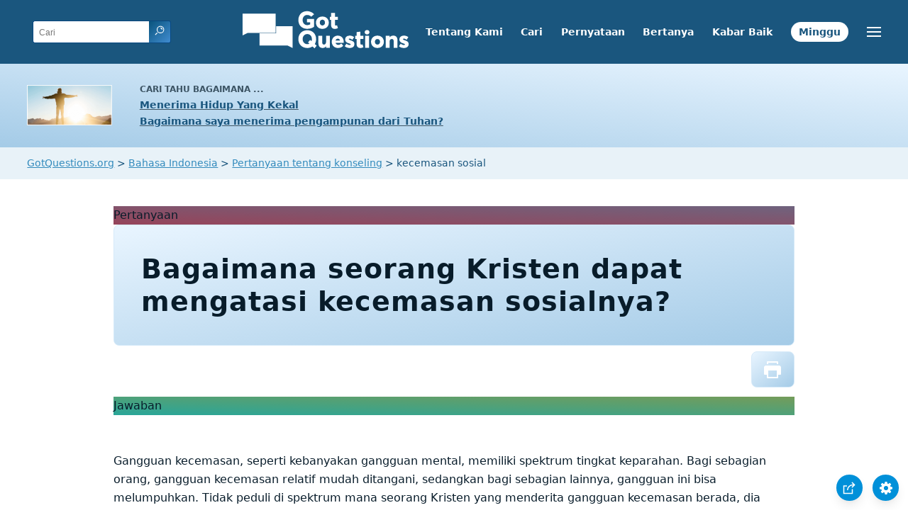

--- FILE ---
content_type: text/html
request_url: https://www.gotquestions.org/Indonesia/kecemasan-sosial.html
body_size: 5150
content:

<!doctype html>
<html lang="id">
<head>
<title>Bagaimana seorang Kristen dapat mengatasi kecemasan sosialnya?</title>
<META name="keywords" itemprop="keywords" content=" kecemasan sosial"><META name="description" itemprop="description" property="og:description" content="Bagaimana seorang Kristen dapat mengatasi kecemasan sosial? Apa yang Alkitab katakan tentang kecemasan sosial?">
<meta charset="utf-8"><meta name="viewport" content="width=device-width, initial-scale=1, user-scalable=no">
<link rel="stylesheet" type="text/css" href="https://www.gotquestions.org/style.css">
<link rel="image_src" itemprop="image" href="https://www.gotquestions.org/images/GQimage.jpg">
<meta property="og:image" content="https://www.gotquestions.org/Indonesia/img/kecemasan-sosial.jpg">
<meta property="og:site_name" content="GotQuestions.org/Indonesia">
<meta property="og:type" content="article">
<link rel="canonical" itemprop="url" href="https://www.gotquestions.org/Indonesia/kecemasan-sosial.html">
<meta property="og:url" content="https://www.gotquestions.org/Indonesia/kecemasan-sosial.html">
<script async src="https://www.googletagmanager.com/gtag/js?id=G-M7EVHFDMSZ"></script>
<script>
    window.dataLayer = window.dataLayer || [];
    function gtag(){dataLayer.push(arguments);}
    gtag('js', new Date());
    gtag('config', 'G-M7EVHFDMSZ');
</script>
</head>
<body data-site-theme="light">
<div class="fixed-button settings box-shadow"><img src="https://www.gotquestions.org/img/cogwheel.svg" alt="settings icon" onclick="settingsMenu(this)"></div>
<div class="fixed-button sharebutton box-shadow"><img src="https://www.gotquestions.org/img/share.svg" alt="share icon" onclick="shareMenu(this)"></div>
<header class="gradient-to-b" style="--color-start: var(--bgcolor-header-start);  --color-end: var(--bgcolor-header-end);">
<div class="searchbox desktop-show"><div class="search"><div class='gq-ac-placeholder header'></div></div></div>
<div class="logo-wrap"><a href="https://www.gotquestions.org/Indonesia" class="logo"><img src="https://www.gotquestions.org/img/logo_2025_INTL.svg" alt="Pertanyaan-pertanyaan Alkitab terjawab"></a></div>
<nav>
<ul>
<li><a href="tentang-kami.html">Tentang Kami</a></li>
<li><a href="cari.html">Cari</a></li>
<li><a href="pernyataan-iman.html">Pernyataan</a></li>
<li><a href="pertanyaan-Alkitab-Anda.html">Bertanya</a></li>
<li><a href="Kabar-Baik.html">Kabar Baik</a></li>
<li><a href="pertanyaan-minggu.html">Minggu</a></li>
</ul>
<ul class="extra-menu modal-menu box-shadow">
<li class="mobile-show flex-half"><a href="tentang-kami.html">Tentang Kami</a></li>
<li class="mobile-show flex-half"><a href="cari.html">Cari</a></li>
<li class="mobile-show flex-half"><a href="pernyataan-iman.html">Pernyataan</a></li>
<li class="mobile-show flex-half"><a href="pertanyaan-Alkitab-Anda.html">Bertanya</a></li>
<li><a href="Pertanyaan-sangat-penting.html">Pertanyaan-pertanyaan sangat penting</a></li>
<li><a href="Pertanyaan-yang-sering-ditanyakan.html">Pertanyaan-pertanyaan yang sering ditanyakan</a></li>
<li class="mobile-show donate"><a href="Kabar-Baik.html">Kabar Baik</a></li>
<li class="mobile-show donate"><a href="pertanyaan-minggu.html">Pertanyaan Minggu Ini</a></li>
</ul>
<ul class="settings-menu modal-menu box-shadow">
<li>
<div class="toggle-wrap">
<span>Terang</span><input type="checkbox" checked id="toggle" class="checkbox" onclick="toggleTheme(this)" /><label for="toggle" class="switch"></label><span>Gelap</span>
</div>
</li>
<li><label for="font">Keluarga font</label><select name="font" id="font" onchange="changeFont()"><option value="system-ui">Awal</option><option value="Arial">Arial</option><option value="Verdana">Verdana</option><option value="Helvetica">Helvetica</option><option value="Tahoma">Tahoma</option><option value="Georgia">Georgia</option><option value="Times New Roman">Times New Roman</option></select></li>
<li><label for="lineheight">Tinggi garis</label><select name="lineheight" id="lineheight" onchange="changeLineHeight()"><option value="1.4">Awal</option><option value="1">1.0</option><option value="1.2">1.2</option><option value="1.5">1.5</option><option value="2">2</option></select></li>
<li><label for="fontsize">Ukuran huruf</label><select name="fontsize" id="fontsize" onchange="changeFontSize()"><option value="1">Awal</option><option value="1">1.0</option><option value="1.2">1.2</option><option value="1.5">1.5</option><option value="2">2</option></select></li>
</ul>
<ul class="final-menu modal-menu box-shadow">
<li><a href="https://www.facebook.com/sharer.php?u=https://www.gotquestions.org/" class="fb" title="Bagikan halaman ini di  Facebook"><img src="https://www.gotquestions.org/img/logo-fb-simple.svg" alt="Facebook icon">Facebook</a></li>
<li><a href="http://twitter.com/share?url=https://www.gotquestions.org/" class="tw" title="Bagikan halaman ini di  Twitter"><img src="https://www.gotquestions.org/img/logo-twitter.svg" alt="Twitter icon">Twitter</a></li>
<li><a href="https://pinterest.com/pin/create/link/?url=https://www.gotquestions.org/" class="pi" title="Bagikan halaman ini di  Pinterest"><img src="https://www.gotquestions.org/img/logo-pinterest.svg" alt="Pinterest icon">Pinterest</a></li>
<li><a class="SendEmail" href="" title="Bagikan halaman ini melalui email"><img src="https://www.gotquestions.org/img/letter.svg" alt="Email icon">Email</a></li>
</ul>
<img src="https://www.gotquestions.org/img/menu.svg" class="menu-icon" alt="Menu icon" onclick="extraMenu(this)">
</nav>
</header>
<div class="featured gradient-to-tr" style="--color-start: var(--bgcolor-featured-start); --color-end: var(--bgcolor-featured-end)">
<div class="featured-left">
<h5>Cari tahu bagaimana ...</h5>
<h4><a href="Hidup-kekal.html">Menerima Hidup Yang Kekal</a></h4>
<h4><a href="terima-pengampunan-Tuhan.html">Bagaimana saya menerima pengampunan dari Tuhan?</a></h4>
</div>
</div>
<main><div class="breadcrumb-wrapper">
<span class="breadcrumb" itemscope itemtype="http://schema.org/BreadcrumbList"><span itemprop="itemListElement" itemscope itemtype="http://schema.org/ListItem"><a itemprop="item" href="https://www.gotquestions.org"><span itemprop="name">GotQuestions.org</span></a><meta itemprop="position" content="1"></span> &#62; <span itemprop="itemListElement" itemscope itemtype="http://schema.org/ListItem"><a itemprop="item" href="https://www.gotquestions.org/Indonesia"><span itemprop="name">Bahasa Indonesia</span></a><meta itemprop="position" content="2"></span> &#62; <span itemprop="itemListElement" itemscope itemtype="http://schema.org/ListItem"><a itemprop="item" href="https://www.gotquestions.org/Indonesia/Pertanyaan-Surga-Neraka.html"><span itemprop="name">Pertanyaan tentang konseling</span></a><meta itemprop="position" content="3"></span> &#62;  kecemasan sosial</span></div>
<section class="content-wrap gradient-to-b" style="--color-start: var(--bgcolor-content-start); --color-end: var(--bgcolor-content-end);" ><div class="content">
<div class="label gradient-to-tr" style="--color-start: #96445a; --color-end: #6f637e;">Pertanyaan</div>
<h1><span itemprop="name headline" property="og:title">Bagaimana seorang Kristen dapat mengatasi kecemasan sosialnya?</span></h1>
<div class="actions-wrap"><div class="actions"><a href="Printer/kecemasan-sosial-PF.html"><img src="https://www.gotquestions.org/img/print.svg" class="hover-styles"></a></div></div>
<span itemprop="articleBody">
<div class="label  gradient-to-tr" style="--color-start: #29a699; --color-end: #749c5a;">Jawaban</div><br><br>
Gangguan kecemasan, seperti kebanyakan gangguan mental, memiliki spektrum tingkat keparahan. Bagi sebagian orang, gangguan kecemasan relatif mudah ditangani, sedangkan bagi sebagian lainnya, gangguan ini bisa melumpuhkan. Tidak peduli di spektrum mana seorang Kristen yang menderita gangguan kecemasan berada, dia dapat menemukan pertolongan dan harapan pada Tuhan.<br><br>
Kecemasan dipicu oleh banyak hal, termasuk beberapa kondisi fisik. Tergantung pada kelainannya, pengobatan mungkin melibatkan teknik swadaya, terapi profesional, pengobatan, atau kombinasi semuanya. Tentu saja doa, membaca Firman Tuhan, dan persekutuan Kristen akan menjadi unsur penting dalam mengatasi kecemasan sosial; ini semua adalah hal-hal yang harus dilakukan oleh setiap orang Kristen. Namun fakta bahwa terapi kognitif biasanya merupakan pengobatan terbaik untuk gangguan kecemasan menunjukkan bahwa perjuangan yang paling sering terjadi adalah dalam pikiran. Alkitab mengajarkan bahwa orang Kristen dapat mengendalikan cara mereka berpikir dan apa yang mereka pikirkan karena Tuhan telah memberikan Roh Kudus kepada kita untuk mengajarkan hal-hal tersebut (Yohanes 14:26-27). Kebanyakan orang tidak pernah menganggap bahwa mereka dapat mengendalikan pikiran mereka secara maksimal. Namun dengan latihan, doa, dan bantuan dari Tuhan, perjuangan tersebut dapat dimenangkan atau setidaknya kekhawatiran dapat diatasi (lihat Filipi 4:7). Kita tahu bahwa rencana Tuhan bagi anak-anak-Nya tidak mencakup kehidupan yang penuh ketakutan (2 Timotius 1:7).<br><br>
Kecemasan sosial adalah jenis gangguan kecemasan spesifik yang ditandai dengan ketakutan yang tidak masuk akal saat berada di situasi publik. Seringkali, penderita gangguan kecemasan sosial percaya bahwa orang lain memandangnya dengan pandangan kritis dan menghakimi. Atau dia mungkin takut melakukan pelanggaran atau membuat kesalahan sosial. Penderitanya sangat sadar diri dan selalu takut mempermalukan diri sendiri. Karena itu orang-orang dengan kecemasan sosial biasanya perfeksionis, hal yang berguna untuk mereka pelajari adalah bahwa tidak ada seorang pun yang sempurna, kecuali Yesus Kristus (1 Petrus 2:22). Budaya Barat telah membombardir orang-orang dengan gagasan yang salah bahwa kesempurnaan dapat dicapai jika Anda berpenampilan tertentu, memiliki sesuatu, atau memiliki karier tertentu. Mereka yang tidak memenuhi standar-standar ini kadang-kadang dianggap, atau memandang diri mereka sendiri, kurang dan tidak layak menerima manfaat sosial. Alkitab mengatakan kepada kita bahwa semua hal ini tidak penting bagi Tuhan; Dia melihat hati (1 Samuel 16:7). Mereka yang menderita kecemasan sosial harus menyadari bahwa mereka tidaklah sempurna—begitu juga dengan orang lain (Roma 3:23). Daripada memaksakan diri pada standar yang tidak dapat dicapai dan hidup sebagai pengkritik diri sendiri yang paling buruk dan terus-menerus, lebih baik bagi mereka yang menderita kecemasan sosial untuk belajar menerima pengampunan dalam Kristus dan memandang kebenaran-Nya. Menjalani standar masyarakat bukanlah hal yang membuat seseorang dapat diterima; menjadi anak Tuhan itulah yang penting.<br><br>
Prinsip menabur dan menuai terdapat di seluruh Alkitab dan berlaku dalam kehidupan kita sehari-hari (Galatia 6:7; Amsal 11:18). Yesus berkata, “Janganlah kamu menghakimi, maka kamupun tidak akan dihakimi. Dan janganlah kamu menghukum, maka kamupun tidak akan dihukum; ampunilah dan kamu akan diampuni” (Lukas 6:37). Bagi penderita kecemasan sosial, tampaknya semua orang berusaha menghakiminya atau semua orang menyadari setiap kekurangannya. Hal ini sering kali terjadi karena dia sendiri memiliki pandangan yang kritis dan menghabiskan terlalu banyak energi untuk fokus pada pendapat orang lain. Karena penderita kecemasan sosial kritis terhadap dirinya sendiri dan hipersensitif terhadap orang lain, ia menganggap orang lain juga mempunyai pemikiran yang sama. Ketika kita menabur sikap pemaaf, pengasih, dan penyayang terhadap orang lain, kita juga akan menuai hal yang sama (Lukas 6:38). Kita juga perlu menanamkan sikap ini pada diri kita sendiri. Ketika kita belajar menerima diri kita sendiri sebagaimana Tuhan telah menciptakan kita dan hanya bergantung pada Dia saja untuk mendapatkan pengakuan dan pengampunan, kita bisa merasa lebih nyaman dengan diri kita sendiri. Semakin nyaman kita menjadi diri sendiri, semakin nyaman kita bersosialisasi dan semakin menarik kita di mata orang lain. Kita juga dapat berseru kepada Tuhan dalam situasi sosial. Ketika kita belajar untuk lebih mempercayai Dia dan mengenal Dia lebih baik, kita menjadi lebih sadar akan kehadiran-Nya dan dapat mempercayai Roh Kudus-Nya untuk membawa kita melewati perjumpaan sosial yang penuh tantangan.<br><br>
Banyak penderita kecemasan sosial pernah menjadi korban di masa lalu yang menyebabkan trauma atau memiliki orang tua yang suka memaksa dan kritis. Kejadian-kejadian seperti itu mungkin menuntun kita untuk mengembangkan sikap-sikap tertentu terhadap diri kita sendiri dan orang lain tanpa kita sadari. Meskipun sikap di atas terjadi karena perlakukan orang lain, penting juga untuk memberikan upaya yang lebih terfokus untuk menyingkapkan sikap yang kita miliki terhadap diri kita sendiri. Ketika kita mengetahui bagaimana kita memandang diri kita sendiri, kita dapat berpegang teguh pada kebenaran Tuhan dan meminta pandangan-Nya. Dia bisa membawa kesembuhan dari trauma dan kebenaran palsu. Bagi mereka yang mengalami kecemasan sosial yang ekstrem, mungkin bermanfaat untuk bertemu dengan seorang konselor Kristen untuk mendapatkan bantuan dalam penyembuhan. Pada akhirnya, kita dapat bergantung pada Roh Kudus untuk menghibur kita dalam penderitaan kita, membimbing kita ke dalam kebenaran (Yohanes 14:25–27; 16:33), dan menghasilkan buah-Nya dalam hidup kita (Galatia 5:22–23).<br><br>
Bagi mereka yang bergumul dengan kecemasan sosial dan rasa malu yang ekstrem, kami menganjurkan pandangan alkitabiah tentang diri sendiri. Sebagai orang percaya, kita dikasihi (Roma 5:8), kita diterima (Efesus 1:6), dan kita tidak mendapat penghukuman (Roma 8:1). Karena aman di dalam Kristus, kita mempunyai kebebasan untuk menjangkau orang lain dan mengasihi sesama seperti diri kita sendiri (Markus 12:33).<br><br>
</span>
<a href="https://www.gotquestions.org/social-anxiety.html">English</a><br><br>
<hr><br>
<center><strong class="return">
<a class="button-link box-shadow" href="https://www.gotquestions.org/Indonesia">Kembali ke halaman utama dalam Bahasa Indonesia</a><br><br>
Bagaimana seorang Kristen dapat mengatasi kecemasan sosialnya?</strong></center>
</div>
</section>
</section>
<section class="subscribe gradient-to-br" style="--color-start: #153c59; --color-end: #1b537c">
<div class="grid">
<div class="gradient-to-br box-shadow" style="--color-start: #2c6482; --color-end: #64547b">
<h5>Berlangganan</h5>
<h3>Pertanyaan Minggu Ini</h3>
<iframe src="qotw.htm" title="Pertanyaan Minggu Ini" frameborder="0" width="100%" height="100%"></iframe>
</div></div>
</section>
<section class="share gradient-to-b" style="--color-start: #073D60; --color-end: #0A3652;">
<span>Bagikan halaman ini:</span>
<a href="https://www.facebook.com/sharer.php?u=https://www.gotquestions.org/" class="fb" title="Bagikan halaman ini di Facebook"><img src="https://www.gotquestions.org/img/logo-fb-simple.svg" alt="Facebook icon"></a>
<a href="http://twitter.com/share?url=https://www.gotquestions.org/" class="tw" title="Bagikan halaman ini di Twitter"><img src="https://www.gotquestions.org/img/logo-twitter.svg" alt="Twitter icon"></a>
<a href="https://pinterest.com/pin/create/link/?url=https://www.gotquestions.org/" class="pi" title="Bagikan halaman ini di Pinterest"><img src="https://www.gotquestions.org/img/logo-pinterest.svg" alt="Pinterest icon"></a>
<a class="SendEmail" href="" title="Bagikan halaman ini melalui email"><img src="https://www.gotquestions.org/img/letter.svg" alt="Email icon"></a>
</section>
</main>
<footer>
<div class="grid"><div>
<div class="logo"></div>
</div>
<div class="network">
</div>
<div class="apps">
<a href="https://apps.apple.com/us/app/got-questions/id366553550" target="_blank" rel="noopener" onClick="gtag('event', 'download', {'event_category':'engagement', 'event_label':'ios-app'});"><img src="https://www.gotquestions.org/img/apple-appstore.svg" class="appSource"></a>
<a href="https://play.google.com/store/apps/details?id=com.gotquestions.gqandapp" target="_blank" rel="noopener" onClick="gtag('event', 'download', {'event_category':'engagement', 'event_label':'android-app'});"><img src="https://www.gotquestions.org/img/google-play.svg" class="appSource"></a>
</div>
</div>
</footer>
<div class="bottom"><center>&copy; Copyright Got Questions Ministries</center></div>
<script src="gqscripts2021-ID.js"></script>
</body>
</html>        

--- FILE ---
content_type: application/javascript
request_url: https://www.gotquestions.org/Indonesia/gqscripts2021-ID.js
body_size: 3317
content:
/*2021 new scripts*/
window.addEventListener('DOMContentLoaded', (event) => {

  /* Social Share */
  var t = "" + window.location.href;
  const fbEl = document.querySelectorAll('.final-menu li a.fb')[0], twEl = document.querySelectorAll('.final-menu li a.tw')[0], piEl = document.querySelectorAll('.final-menu li a.pi')[0], fbEl2 = document.querySelectorAll('.share a.fb')[0], twEl2 = document.querySelectorAll('.share a.tw')[0], piEl2 = document.querySelectorAll('.share a.pi')[0], emEl = document.querySelectorAll('.final-menu a.SendEmail')[0], emEl2 = document.querySelectorAll('.share a.SendEmail')[0];
  emEl.href = "mailto:?subject="+document.title+"&body="+t;
  emEl2.href = "mailto:?subject="+document.title+"&body="+t;
  fbEl.href = "https://www.facebook.com/sharer.php?u=" + t;
  fbEl2.href = "https://www.facebook.com/sharer.php?u=" + t;
  twEl.href = "http://twitter.com/share?url=" + t;
  twEl2.href = "http://twitter.com/share?url=" + t;
  piEl.href = "https://pinterest.com/pin/create/link/?url=" + t;
  piEl2.href = "https://pinterest.com/pin/create/link/?url=" + t;

  /* search bar */
  var e, t; t = document.querySelectorAll("div.gq-ac-placeholder");
  var o = "Cari";
  var lid = 14;
  t.forEach(function(t) {
  e = '<form accept-charset="UTF-8" action="//www.gotquestions.org/Indonesia/pencarian-hasil.html" method="get" class="gq-autocomplete-form zoom_searchform">',
  e += "<input type=hidden value=0 name=zoom_sort>", t.classList.contains("rightrail") ? (e = e + '<input class="gq-autocomplete" name="q" onkeyup="autoComplete(this.value,' + lid+')" type="text" placeholder="' + o + '" />', e += '<button type="submit" class="search-button button" name="search"><img src="https://www.gotquestions.org/img/search.svg" alt="search icon" /></button>') : t.classList.contains("header") ? (e = e + '<input class="gq-autocomplete header" name="q" onkeyup="autoComplete(this.value,' + lid+')" list="responseList" type="text" autocomplete="off" placeholder="' + o + '" />',
  e += '<datalist id="responseList"></datalist>',
  e += '<button type="submit" class="search-button button button-header"><img src="https://www.gotquestions.org/img/search.svg" alt="search icon" /></button>') : (e = e + '<input class="gq-autocomplete gq-large" onkeyup="autoComplete(this.value,' + lid+')" list="responseList" name="q" type="text" autocomplete="off" placeholder="' + o + '" />',
  e += '<datalist id="responseList"></datalist>',
  e += '<button type="submit" class="search-button button"><img src="https://www.gotquestions.org/img/search.svg" alt="search icon" /></button>'),
  e += "</form>", t.innerHTML = e });

  //get user preferences
  let root = document.documentElement;
  const body = document.querySelector('body');
  if (localStorage.getItem('gqprefs') == null) {
    let prefs = {
      'fontsize' : 1,
      'lineheight' : 1.4,
      'font' : 'system-ui',
      'version' : 'esv',
      'theme' : 'light',
    }
    updateGQprefs(prefs);
  } else {
    let prefs = JSON.parse(localStorage.getItem('gqprefs'));
    document.getElementById('fontsize').value = parseFloat(prefs.fontsize);
    document.getElementById('lineheight').value = parseFloat(prefs.lineheight);
    document.getElementById('font').value = prefs.font;
    root.style.setProperty('--font-size', parseFloat(prefs.fontsize) + 'em');
    root.style.setProperty('--line-height', parseFloat(prefs.lineheight));
    root.style.setProperty('--default-font', prefs.font);
    body.setAttribute("data-site-theme", prefs.theme);
    document.getElementById('toggle').checked = prefs.theme === 'dark' ? true : false;
  }
  /*configure ad manager ads*/
    var adManagerContent = {
	'Compassion': {
		type: 'image',
		src: 'https://www.gotquestions.org/Espanol/img/compassion-spanish.jpg',
		link: 'https://www.gotquestions.net/admin/BackendSubmit/AdClick?LID=2&ADID=9',
		width: 160,
		height: 600,
		mobile_src: 'https://www.gotquestions.org/Espanol/img/compassion-spanish.jpg',
		mobile_height: 600,
		mobile_width: 160,
		show_perc: 100,
		lid: 2,
		adid: 9
    }
  }

  adManager({
    ads: adManagerContent,
    show: 'always',
    mobile: true
   });  
});

autoComplete = (term,lid) => {
  
  //detect if option was selected
  var Value =  document.querySelectorAll('input.gq-autocomplete')[0].value;
  if (Value && document.querySelector('option[value="' + Value + '"]')) {
    const u = document.querySelector('option[value="' + Value + '"]').getAttribute('data-url');
	if(u !== null){
	var url = ((u.indexOf('://') > 0 || u.indexOf('//') === 0) ? '' : location.protocol + '//') + u;
    return window.location = url;
	}
  }

  //clear all results for a new list
  var responseList = document.getElementById('responseList');
  while (responseList.firstChild) {
      responseList.removeChild(responseList.firstChild);
  }

  //add in new suggested results
  if (term.length > 1) {
    var xhr = new XMLHttpRequest();
    xhr.open('POST', 'https://www.gotquestions.net/admin/BackendOrg/PopulateDropdownSearch?lid='+lid, true);
    xhr.setRequestHeader('Content-type', 'application/x-www-form-urlencoded');
    xhr.onload = function () {
        var responses = JSON.parse(this.responseText);
        responses.forEach(function (response) {
            if (response.label) {
              var node = document.createElement("OPTION");
              node.value = response.label;
              node.setAttribute('data-url',response.value);
              document.getElementById('responseList').appendChild(node)
            }
        });

    };
    xhr.send('searchTerm='+term);
  }
}

updateGQprefs = (prefs) => { localStorage.setItem('gqprefs',JSON.stringify(prefs)); }

changeFontSize = () => {
  let root = document.documentElement;
  root.style.setProperty('--font-size', document.getElementById('fontsize').value + 'em');
  let newPrefs = localStorage.getItem('gqprefs') == null ? {} : JSON.parse(localStorage.getItem('gqprefs'));
  newPrefs.fontsize = document.getElementById('fontsize').value;
  updateGQprefs(newPrefs);
}
changeLineHeight = () => {
  let root = document.documentElement;
  root.style.setProperty('--line-height', document.getElementById('lineheight').value);
  let newPrefs = localStorage.getItem('gqprefs') == null ? {} : JSON.parse(localStorage.getItem('gqprefs'));
  newPrefs.lineheight = document.getElementById('lineheight').value;
  updateGQprefs(newPrefs);
}
changeFont = () => {
  let root = document.documentElement;
  root.style.setProperty('--default-font', document.getElementById('font').value);
  let newPrefs = localStorage.getItem('gqprefs') == null ? {} : JSON.parse(localStorage.getItem('gqprefs'));
  newPrefs.font = document.getElementById('font').value;
  updateGQprefs(newPrefs);
}
focusSearch = () => { document.querySelectorAll('input.gq-autocomplete')[0].focus(); }
openSearch = (el) => {
  el.classList.add = 'mobile-show';
  var searchbox = document.getElementsByClassName('searchbox')[0];
  if (searchbox.classList.contains('visible')) {
    searchbox.classList.remove('visible');
  } else {
    searchbox.classList.add('visible');
    document.querySelector('.searchbox .gq-autocomplete').select();
  }
}
extraMenu = (el) => {clearMenus(el); if(el == undefined || ! el.src.includes('img/e-remove.svg')) { resetPage(); } document.querySelectorAll('.extra-menu')[0].classList.toggle('visible'); document.querySelectorAll('body')[0].classList.toggle('dimmed'); el.src = el.src.includes('img/e-remove.svg') ? 'https://www.gotquestions.org/img/menu.svg' : 'https://www.gotquestions.org/img/e-remove.svg'; }
settingsMenu= (el) => { clearMenus(el); if(el == undefined || ! el.src.includes('img/e-remove.svg')) { resetPage(); } document.querySelectorAll('.settings-menu')[0].classList.toggle('visible'); document.querySelectorAll('body')[0].classList.toggle('dimmed'); el.src = el.src.includes('img/e-remove.svg') ? 'https://www.gotquestions.org/img/cogwheel.svg' : 'https://www.gotquestions.org/img/e-remove.svg'; }
shareMenu= (el) => { clearMenus(el); if(el == undefined || ! el.src.includes('img/e-remove.svg')) { resetPage(); } document.querySelectorAll('.final-menu')[0].classList.toggle('visible'); document.querySelectorAll('body')[0].classList.toggle('dimmed'); el.src = el.src.includes('img/e-remove.svg') ? 'https://www.gotquestions.org/img/share.svg' : 'https://www.gotquestions.org/img/e-remove.svg'; }
toggleTheme = (el) => {
  const body = document.querySelector('body'), mode = body.getAttribute("data-site-theme"), theme = el.checked == true ? "dark" : "light";
  body.setAttribute("data-site-theme", theme);
  let newPrefs = localStorage.getItem('gqprefs') == null ? {} : JSON.parse(localStorage.getItem('gqprefs'));
  newPrefs.theme = theme;
  updateGQprefs(newPrefs);
}
clearMenus = (el) => { if(el == undefined || ! el.src.includes('e-remove.svg')) { const modals = document.querySelectorAll('.modal-menu'); modals.forEach(function(modal) { modal.classList.remove('visible'); }); } }
resetPage = () => {
  const modals = document.querySelectorAll('.modal-menu');
  const dimmed = document.querySelectorAll('.dimmed');
  modals.forEach(function(modal) {
    modal.classList.remove('visible');
  });
  dimmed.forEach(function(ele) {
    ele.classList.remove('dimmed');
  });
  // document.getElementsByClassName('search-icon')[0].classList.remove = 'mobile-show';
  document.getElementsByClassName('searchbox')[0].classList.remove('visible');
  document.querySelectorAll('.menu-icon')[0].src = 'https://www.gotquestions.org/img/menu.svg';
  document.querySelectorAll('.sharebutton')[0].querySelectorAll('img')[0].src = 'https://www.gotquestions.org/img/share.svg';
  document.querySelectorAll('.fixed-button.settings')[0].querySelectorAll('img')[0].src = 'https://www.gotquestions.org/img/cogwheel.svg';
}
document.addEventListener("click", (evt) => {
    const headerEl = document.querySelectorAll("header")[0];
    const modals = document.querySelectorAll(".modal-menu");
    const buttons = document.querySelectorAll(".fixed-button");
    let targetElement = evt.target; // clicked element
    let continueOn = true;
    do {
        if (targetElement == headerEl) {
            // clicked in header
            return;
        }
        modals.forEach(function(menu) {
          if ( menu == targetElement) {
            continueOn = false;
          }
        });

        buttons.forEach(function(button) {
          if ( button == targetElement) {
            continueOn = false;
          }
        });
        // Go up the DOM
        targetElement = targetElement.parentNode;
    } while (targetElement && continueOn);

    //outside
    if ( continueOn) {
      resetPage();
    }
});

/*youtube embed*/
function labnolThumb(e){return'<img src="https://i.ytimg.com/vi/ID/hqdefault.jpg">'.replace("ID",e)+'<div class="play"></div>'}function labnolIframe(){var e=document.createElement("iframe");e.setAttribute("src","https://www.youtube.com/embed/ID?autoplay=1".replace("ID",this.dataset.id)),e.setAttribute("frameborder","0"),e.setAttribute("allowfullscreen","1"),e.setAttribute("allow","autoplay"),this.parentNode.replaceChild(e,this)}document.addEventListener("DOMContentLoaded",function(){var e,t,a=document.getElementsByClassName("youtube-player");for(t=0;t<a.length;t++)(e=document.createElement("div")).setAttribute("data-id",a[t].dataset.id),e.innerHTML=labnolThumb(a[t].dataset.id),e.onclick=labnolIframe,a[t].appendChild(e)});

/*! Track in Google Analytics time spent on page */
function timer61(){gtag('event','timer', {'event_category':'TimeOnPage','event_label':'1-2 min','non_interaction':false})};
function timer121(){gtag('event','timer', {'event_category':'TimeOnPage','event_label':'2-3 min','non_interaction':false})};
function timer181(){gtag('event','timer', {'event_category':'TimeOnPage','event_label':'3-4 min','non_interaction':false})};
function timer241(){gtag('event','timer', {'event_category':'TimeOnPage','event_label':'4-5 min','non_interaction':false})};
function timer301(){gtag('event','timer', {'event_category':'TimeOnPage','event_label':'5-7 min','non_interaction':false})};
function timer421(){gtag('event','timer', {'event_category':'TimeOnPage','event_label':'7-10 min','non_interaction':false})};
function timer601(){gtag('event','timer', {'event_category':'TimeOnPage','event_label':'10-15 min','non_interaction':false})};
function timer901(){gtag('event','timer', {'event_category':'TimeOnPage','event_label':'15-30 min','non_interaction':false})};
function timer1801(){gtag('event','timer', {'event_category':'TimeOnPage','event_label':'30+ min','non_interaction':false})};
setTimeout(timer61,61000);
setTimeout(timer121,121000);
setTimeout(timer181,181000);
setTimeout(timer241,241000);
setTimeout(timer301,301000);
setTimeout(timer421,421000);
setTimeout(timer601,601000);
setTimeout(timer901,901000);
setTimeout(timer1801,1801000);